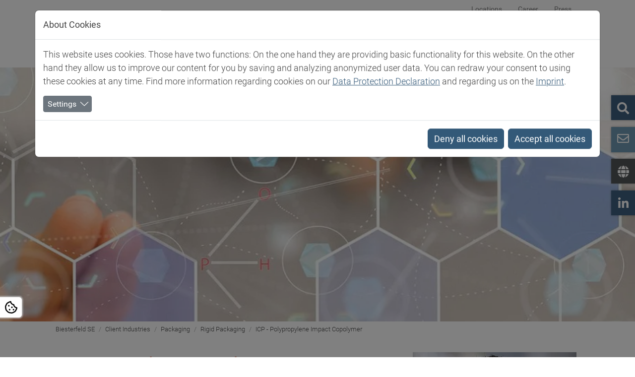

--- FILE ---
content_type: text/css; charset=utf-8
request_url: https://www.biesterfeld.com/typo3temp/assets/compressed/owl.transitions-a8dc019632e84a3cb7ef8f5e569e8909.css?1736417383
body_size: 3757
content:
.owl-origin{-webkit-perspective:1200px;-webkit-perspective-origin-x :50%;-webkit-perspective-origin-y :50%;-moz-perspective :1200px;-moz-perspective-origin-x :50%;-moz-perspective-origin-y :50%;perspective :1200px;}.owl-fade-out{z-index:10;-webkit-animation:fadeOut .7s both ease;-moz-animation:fadeOut .7s both ease;animation:fadeOut .7s both ease;}.owl-fade-in{-webkit-animation:fadeIn .7s both ease;-moz-animation:fadeIn .7s both ease;animation:fadeIn .7s both ease;}.owl-backSlide-out{-webkit-animation:backSlideOut 1s both ease;-moz-animation:backSlideOut 1s both ease;animation:backSlideOut 1s both ease;}.owl-backSlide-in{-webkit-animation:backSlideIn 1s both ease;-moz-animation:backSlideIn 1s both ease;animation:backSlideIn 1s both ease;}.owl-goDown-out{-webkit-animation:scaleToFade .7s ease both;-moz-animation:scaleToFade .7s ease both;animation:scaleToFade .7s ease both;}.owl-goDown-in{-webkit-animation:goDown .6s ease both;-moz-animation:goDown .6s ease both;animation:goDown .6s ease both;}.owl-fadeUp-in{-webkit-animation:scaleUpFrom .5s ease both;-moz-animation:scaleUpFrom .5s ease both;animation:scaleUpFrom .5s ease both;}.owl-fadeUp-out{-webkit-animation:scaleUpTo .5s ease both;-moz-animation:scaleUpTo .5s ease both;animation:scaleUpTo .5s ease both;}@-webkit-keyframes empty{0%{opacity:1}}@-moz-keyframes empty{0%{opacity:1}}@keyframes empty{0%{opacity:1}}@-webkit-keyframes fadeIn{0%{opacity:0;}100%{opacity:1;}}@-moz-keyframes fadeIn{0%{opacity:0;}100%{opacity:1;}}@keyframes fadeIn{0%{opacity:0;}100%{opacity:1;}}@-webkit-keyframes fadeOut{0%{opacity:1;}100%{opacity:0;}}@-moz-keyframes fadeOut{0%{opacity:1;}100%{opacity:0;}}@keyframes fadeOut{0%{opacity:1;}100%{opacity:0;}}@-webkit-keyframes backSlideOut{25%{opacity:.5;-webkit-transform:translateZ(-500px);}75%{opacity:.5;-webkit-transform:translateZ(-500px) translateX(-200%);}100%{opacity:.5;-webkit-transform:translateZ(-500px) translateX(-200%);}}@-moz-keyframes backSlideOut{25%{opacity:.5;-moz-transform:translateZ(-500px);}75%{opacity:.5;-moz-transform:translateZ(-500px) translateX(-200%);}100%{opacity:.5;-moz-transform:translateZ(-500px) translateX(-200%);}}@keyframes backSlideOut{25%{opacity:.5;transform:translateZ(-500px);}75%{opacity:.5;transform:translateZ(-500px) translateX(-200%);}100%{opacity:.5;transform:translateZ(-500px) translateX(-200%);}}@-webkit-keyframes backSlideIn{0%,25%{opacity:.5;-webkit-transform:translateZ(-500px) translateX(200%);}75%{opacity:.5;-webkit-transform:translateZ(-500px);}100%{opacity:1;-webkit-transform:translateZ(0) translateX(0);}}@-moz-keyframes backSlideIn{0%,25%{opacity:.5;-moz-transform:translateZ(-500px) translateX(200%);}75%{opacity:.5;-moz-transform:translateZ(-500px);}100%{opacity:1;-moz-transform:translateZ(0) translateX(0);}}@keyframes backSlideIn{0%,25%{opacity:.5;transform:translateZ(-500px) translateX(200%);}75%{opacity:.5;transform:translateZ(-500px);}100%{opacity:1;transform:translateZ(0) translateX(0);}}@-webkit-keyframes scaleToFade{to{opacity:0;-webkit-transform:scale(.8);}}@-moz-keyframes scaleToFade{to{opacity:0;-moz-transform:scale(.8);}}@keyframes scaleToFade{to{opacity:0;transform:scale(.8);}}@-webkit-keyframes goDown{from{-webkit-transform:translateY(-100%);}}@-moz-keyframes goDown{from{-moz-transform:translateY(-100%);}}@keyframes goDown{from{transform:translateY(-100%);}}@-webkit-keyframes scaleUpFrom{from{opacity:0;-webkit-transform:scale(1.5);}}@-moz-keyframes scaleUpFrom{from{opacity:0;-moz-transform:scale(1.5);}}@keyframes scaleUpFrom{from{opacity:0;transform:scale(1.5);}}@-webkit-keyframes scaleUpTo{to{opacity:0;-webkit-transform:scale(1.5);}}@-moz-keyframes scaleUpTo{to{opacity:0;-moz-transform:scale(1.5);}}@keyframes scaleUpTo{to{opacity:0;transform:scale(1.5);}}
